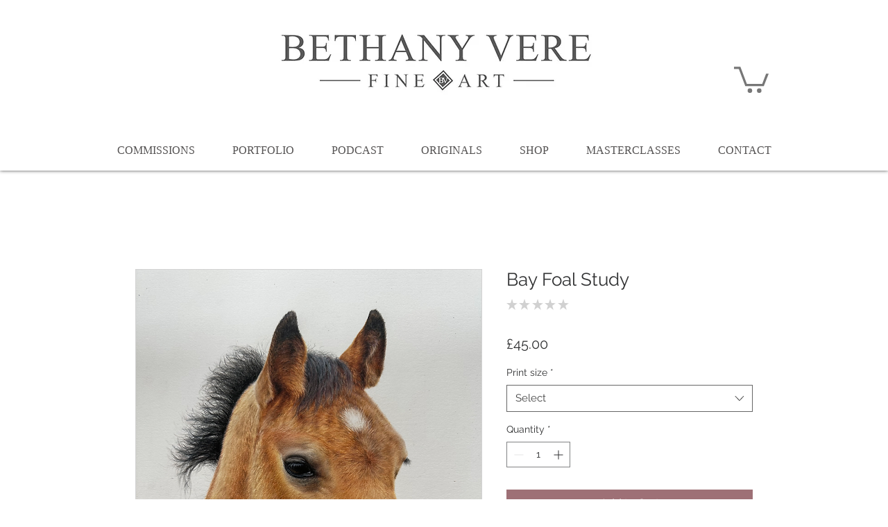

--- FILE ---
content_type: text/html; charset=utf-8
request_url: https://www.google.com/recaptcha/api2/aframe
body_size: 266
content:
<!DOCTYPE HTML><html><head><meta http-equiv="content-type" content="text/html; charset=UTF-8"></head><body><script nonce="M3y-ymOb_mUBJw16SCTsnw">/** Anti-fraud and anti-abuse applications only. See google.com/recaptcha */ try{var clients={'sodar':'https://pagead2.googlesyndication.com/pagead/sodar?'};window.addEventListener("message",function(a){try{if(a.source===window.parent){var b=JSON.parse(a.data);var c=clients[b['id']];if(c){var d=document.createElement('img');d.src=c+b['params']+'&rc='+(localStorage.getItem("rc::a")?sessionStorage.getItem("rc::b"):"");window.document.body.appendChild(d);sessionStorage.setItem("rc::e",parseInt(sessionStorage.getItem("rc::e")||0)+1);localStorage.setItem("rc::h",'1769521035055');}}}catch(b){}});window.parent.postMessage("_grecaptcha_ready", "*");}catch(b){}</script></body></html>